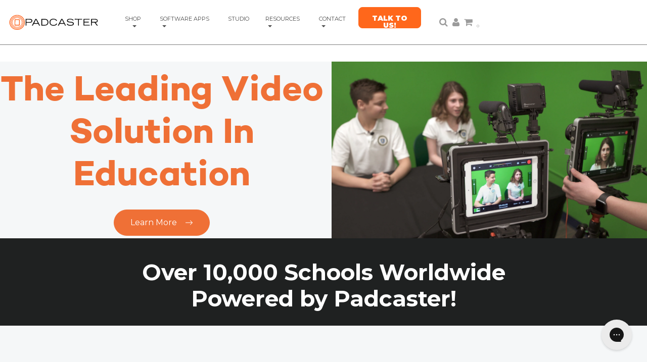

--- FILE ---
content_type: text/css
request_url: https://padcaster.com/cdn/shop/t/17/assets/gem-page-82939707478.css?v=1778018066893641961738702641
body_size: 1679
content:
#r-1663935355959{padding-bottom:10px;width:100%}#r-1663935355959.gf_row-fluid{transform:none!important;margin-left:-50vw!important}#r-1663935355959>.gf_column{min-height:1px}@media (max-width: 767px){#r-1663935355959{max-width:none!important;padding-top:33px!important;padding-bottom:53px!important;background-color:#f5f7f8!important}}@media (max-width: 991px) and (min-width: 768px){#r-1663935355959{max-width:none!important;padding-top:33px!important;padding-bottom:53px!important;background-color:#f5f7f8!important}}@media (max-width: 1199px) and (min-width: 992px){#r-1663935355959{max-width:none!important;padding-top:42px!important;padding-bottom:62px!important;background-color:#f5f7f8!important}}@media (min-width: 1200px){#r-1663935355959{max-width:none!important;padding-top:0!important;padding-bottom:62px!important;background-color:#f5f7f8!important}}@media (width: 767.2px){#r-1663935355959{max-width:none!important;padding-top:33px!important;padding-bottom:53px!important;background-color:#f5f7f8!important}}#r-1663935355887{padding-bottom:10px;width:100%}#r-1663935355887.gf_row-fluid{transform:none!important;margin-left:-50vw!important}#r-1663935355887>.gf_column{min-height:1px}@media (max-width: 767px){#r-1663935355887{max-width:none!important;flex-direction:column!important}}@media (max-width: 991px) and (min-width: 768px){#r-1663935355887{max-width:none!important}}@media (max-width: 1199px) and (min-width: 992px){#r-1663935355887{max-width:none!important}}@media (min-width: 1200px){#r-1663935355887{max-width:none!important}}@media (width: 767.2px){#r-1663935355887{max-width:none!important;flex-direction:column!important}}#e-1663935356035 h1,#e-1663935356035 h2,#e-1663935356035 h3,#e-1663935356035 h4,#e-1663935356035 h5,#e-1663935356035 h6{text-align:inherit!important;margin:0!important;padding:0!important}#e-1663935356035 .text-edit ul{list-style:disc inside!important}#e-1663935356035 .text-edit ol{list-style:decimal inside!important}#e-1663935356035 .text-edit ul li,#e-1663935356035 .text-edit ol li{list-style:inherit!important}#e-1663935356035 .text-edit font{font-size:inherit!important}@media (max-width: 767px){#e-1663935356035{margin-top:-25px!important;margin-bottom:20px!important}#e-1663935356035 .text-edit h2{font-size:33px!important;line-height:1.2em!important;letter-spacing:0px!important;color:#ef7036!important;text-transform:none!important;font-weight:700!important}#e-1663935356035 .text-edit h1{font-size:35px!important;line-height:1.2em!important;letter-spacing:0px!important;color:#3a3a3a!important;text-transform:none!important;font-weight:400!important}}@media (max-width: 991px) and (min-width: 768px){#e-1663935356035{margin-top:-25px!important;margin-bottom:20px!important}#e-1663935356035 .text-edit h2{font-size:33px!important;line-height:1.2em!important;letter-spacing:0px!important;color:#ef7036!important;text-transform:none!important;font-weight:700!important}#e-1663935356035 .text-edit h1{font-size:35px!important;line-height:1.2em!important;letter-spacing:0px!important;color:#3a3a3a!important;text-transform:none!important;font-weight:400!important}}@media (max-width: 1199px) and (min-width: 992px){#e-1663935356035{margin-top:-25px!important;margin-bottom:20px!important}#e-1663935356035 .text-edit h2{font-size:51px!important;line-height:1.2em!important;letter-spacing:0px!important;color:#ef7036!important;text-transform:none!important;font-weight:700!important}#e-1663935356035 .text-edit h1{font-size:35px!important;line-height:1.2em!important;letter-spacing:0px!important;color:#3a3a3a!important;text-transform:none!important;font-weight:400!important}}@media (min-width: 1200px){#e-1663935356035{margin-top:-25px!important;margin-bottom:20px!important}#e-1663935356035 .text-edit h2{font-size:70px!important;line-height:1.2em!important;letter-spacing:0px!important;color:#ef7036!important;text-transform:none!important;font-weight:700!important}#e-1663935356035 .text-edit h1{font-size:35px!important;line-height:1.2em!important;letter-spacing:0px!important;color:#3a3a3a!important;text-transform:none!important;font-weight:400!important}}@media (width: 767.2px){#e-1663935356035{margin-top:-25px!important;margin-bottom:20px!important}#e-1663935356035 .text-edit h2{font-size:33px!important;line-height:1.2em!important;letter-spacing:0px!important;color:#ef7036!important;text-transform:none!important;font-weight:700!important}#e-1663935356035 .text-edit h1{font-size:35px!important;line-height:1.2em!important;letter-spacing:0px!important;color:#3a3a3a!important;text-transform:none!important;font-weight:400!important}}#e-1663935355977 .gf_button{display:inline-block;margin:0!important;letter-spacing:0;font-weight:700}#e-1663935355977 .gf_button-stretch{width:100%!important}#e-1663935355977 .gf_button>span{color:inherit!important;text-transform:inherit!important;position:relative;padding-right:32px}#e-1663935355977 .gf_button>span:after{content:"";position:absolute;width:16px;height:16px;right:0;top:50%;transform:translateY(-50%);background-size:16px 16px!important;background:url(https://ucarecdn.com/c0754d66-15d8-48ac-8976-a701368117f7/arrow-right.svg)}@media (max-width: 767px){#e-1663935355977 [data-stretch-xs="1"] .gf_button{width:100%!important}#e-1663935355977{margin-top:10px!important}#e-1663935355977 .gf_button:hover{color:#fff!important;background-color:#ef7036!important}#e-1663935355977 .gf_button{font-size:16px!important;text-transform:none!important;color:#fff!important;background-color:#ef7036!important;padding:14px 2.1px 14px .2px!important;border-radius:40px!important;border-color:#ef7036!important;font-weight:400!important}}@media (min-width: 768px) and (max-width: 991px){#e-1663935355977 [data-stretch-sm="1"] .gf_button{width:100%!important}}@media (min-width: 992px) and (max-width: 1199px){#e-1663935355977 [data-stretch-md="1"] .gf_button{width:100%!important}}@media (min-width: 1200px){#e-1663935355977 [data-stretch-lg="1"] .gf_button{width:100%!important}#e-1663935355977{margin-top:10px!important}#e-1663935355977 .gf_button:hover{color:#fff!important;background-color:#ef7036!important}#e-1663935355977 .gf_button{font-size:16px!important;text-transform:none!important;color:#fff!important;background-color:#ef7036!important;padding:14px 32px!important;border-radius:40px!important;border-color:#ef7036!important;font-weight:400!important}}@media (max-width: 991px) and (min-width: 768px){#e-1663935355977{margin-top:10px!important}#e-1663935355977 .gf_button:hover{color:#fff!important;background-color:#ef7036!important}#e-1663935355977 .gf_button{font-size:16px!important;text-transform:none!important;color:#fff!important;background-color:#ef7036!important;padding:14px 4.2px 14px .4px!important;border-radius:40px!important;border-color:#ef7036!important;font-weight:400!important}}@media (max-width: 1199px) and (min-width: 992px){#e-1663935355977{margin-top:10px!important}#e-1663935355977 .gf_button:hover{color:#fff!important;background-color:#ef7036!important}#e-1663935355977 .gf_button{font-size:16px!important;text-transform:none!important;color:#fff!important;background-color:#ef7036!important;padding:14px 32px!important;border-radius:40px!important;border-color:#ef7036!important;font-weight:400!important}}@media (width: 767.2px){#e-1663935355977 [data-stretch-xs="1"] .gf_button{width:100%!important}#e-1663935355977{margin-top:10px!important}#e-1663935355977 .gf_button:hover{color:#fff!important;background-color:#ef7036!important}#e-1663935355977 .gf_button{font-size:16px!important;text-transform:none!important;color:#fff!important;background-color:#ef7036!important;padding:14px 2.1px 14px .2px!important;border-radius:40px!important;border-color:#ef7036!important;font-weight:400!important}}#e-1663935356023 a{display:block}#e-1663935356023 .gf_image{width:100%;height:auto}@media (max-width: 767px){#e-1663935356023{margin-top:-30px!important}#e-1663935356023 .gf_image{width:100%!important;height:auto!important;padding-left:NaNpx!important;padding-top:49px!important}}@media (max-width: 991px) and (min-width: 768px){#e-1663935356023{margin-top:-30px!important}#e-1663935356023 .gf_image{width:100%!important;height:auto!important;padding-left:NaNpx!important;padding-top:49px!important}}@media (max-width: 1199px) and (min-width: 992px){#e-1663935356023{margin-top:-30px!important}#e-1663935356023 .gf_image{width:100%!important;height:auto!important;padding-left:px!important}}@media (min-width: 1200px){#e-1663935356023{margin-top:-30px!important}#e-1663935356023 .gf_image{width:100%!important;height:auto!important;padding-left:16px!important}}@media (width: 767.2px){#e-1663935356023{margin-top:-30px!important}#e-1663935356023 .gf_image{width:100%!important;height:auto!important;padding-left:NaNpx!important;padding-top:49px!important}}#r-1663935355967{padding-bottom:10px;width:100%}#r-1663935355967.gf_row-fluid{transform:none!important;margin-left:-50vw!important}#r-1663935355967>.gf_column{min-height:1px}@media (max-width: 767px){#r-1663935355967{max-width:none!important;padding-top:33px!important;padding-bottom:53px!important;background-color:#1f2121!important;margin-top:-73px!important}}@media (max-width: 991px) and (min-width: 768px){#r-1663935355967{max-width:none!important;padding-top:33px!important;padding-bottom:53px!important;background-color:#1f2121!important;margin-top:-73px!important}}@media (max-width: 1199px) and (min-width: 992px){#r-1663935355967{max-width:none!important;padding-top:42px!important;padding-bottom:62px!important;background-color:#1f2121!important;margin-top:-73px!important}}@media (min-width: 1200px){#r-1663935355967{max-width:none!important;padding-top:0!important;padding-bottom:2px!important;background-color:#1f2121!important;margin-top:-73px!important}}@media (width: 767.2px){#r-1663935355967{max-width:none!important;padding-top:33px!important;padding-bottom:53px!important;background-color:#1f2121!important;margin-top:-73px!important}}#r-1663935355938{padding-bottom:10px;width:100%}#r-1663935355938.gf_row-fluid{transform:none!important;margin-left:-50vw!important}#r-1663935355938>.gf_column{min-height:1px}@media (max-width: 767px){#r-1663935355938{padding-bottom:19px!important;margin-top:0!important}}@media (max-width: 991px) and (min-width: 768px){#r-1663935355938{padding-bottom:19px!important;margin-top:0!important}}@media (max-width: 1199px) and (min-width: 992px){#r-1663935355938{padding-bottom:26px!important;margin-top:0!important}}@media (min-width: 1200px){#r-1663935355938{padding-bottom:26px!important;margin-top:0!important}}@media (width: 767.2px){#r-1663935355938{padding-bottom:19px!important;margin-top:0!important}}#e-1663935355971 .text-edit{line-height:1.6!important}#e-1663935355971 h1,#e-1663935355971 h2,#e-1663935355971 h3,#e-1663935355971 h4,#e-1663935355971 h5,#e-1663935355971 h6{line-height:inherit!important;text-align:inherit!important;margin:0!important;padding:0!important}#e-1663935355971 .text-edit ul{list-style:disc inside!important}#e-1663935355971 .text-edit ol{list-style:decimal inside!important}#e-1663935355971 .text-edit ul li,#e-1663935355971 .text-edit ol li{list-style:inherit!important}#e-1663935355971 .text-edit>p{font-size:inherit!important;font-family:inherit!important;line-height:inherit!important;text-align:inherit!important;color:inherit!important;margin:0!important;padding:0!important}#e-1663935355971 .text-edit font{font-size:inherit!important}@media (max-width: 767px){#e-1663935355971 .text-edit{font-size:44px!important;line-height:1.2em!important;letter-spacing:0px!important;text-transform:none!important;font-weight:700!important;color:#fff!important}#e-1663935355971 .text-edit h2{font-size:65px!important;line-height:1.2em!important;letter-spacing:0px!important;color:#242424!important;text-transform:none!important;font-weight:700!important}}@media (max-width: 991px) and (min-width: 768px){#e-1663935355971 .text-edit{font-size:44px!important;line-height:1.2em!important;letter-spacing:0px!important;text-transform:none!important;font-weight:700!important;color:#fff!important}#e-1663935355971 .text-edit h2{font-size:65px!important;line-height:1.2em!important;letter-spacing:0px!important;color:#242424!important;text-transform:none!important;font-weight:700!important}}@media (max-width: 1199px) and (min-width: 992px){#e-1663935355971 .text-edit{font-size:44px!important;line-height:1.2em!important;letter-spacing:0px!important;text-transform:none!important;font-weight:700!important;color:#fff!important}#e-1663935355971 .text-edit h2{font-size:65px!important;line-height:1.2em!important;letter-spacing:0px!important;color:#242424!important;text-transform:none!important;font-weight:700!important}}@media (min-width: 1200px){#e-1663935355971 .text-edit{font-size:44px!important;line-height:1.2em!important;letter-spacing:0px!important;text-transform:none!important;font-weight:700!important;color:#fff!important}#e-1663935355971 .text-edit h2{font-size:65px!important;line-height:1.2em!important;letter-spacing:0px!important;color:#242424!important;text-transform:none!important;font-weight:700!important}}@media (width: 767.2px){#e-1663935355971 .text-edit{font-size:44px!important;line-height:1.2em!important;letter-spacing:0px!important;text-transform:none!important;font-weight:700!important;color:#fff!important}#e-1663935355971 .text-edit h2{font-size:65px!important;line-height:1.2em!important;letter-spacing:0px!important;color:#242424!important;text-transform:none!important;font-weight:700!important}}#r-1663935355944{padding-bottom:10px;width:100%}#r-1663935355944.gf_row-fluid{transform:none!important;margin-left:-50vw!important}#r-1663935355944>.gf_column{min-height:1px}@media (max-width: 767px){#r-1663935355944{max-width:none!important;padding-top:33px!important;padding-bottom:53px!important;background-color:#f5f7f8!important}}@media (max-width: 991px) and (min-width: 768px){#r-1663935355944{max-width:none!important;padding-top:33px!important;padding-bottom:53px!important;background-color:#f5f7f8!important}}@media (max-width: 1199px) and (min-width: 992px){#r-1663935355944{max-width:none!important;padding-top:42px!important;padding-bottom:62px!important;background-color:#f5f7f8!important}}@media (min-width: 1200px){#r-1663935355944{max-width:none!important;padding-top:44px!important;padding-bottom:62px!important;background-color:#f5f7f8!important}}@media (width: 767.2px){#r-1663935355944{max-width:none!important;padding-top:33px!important;padding-bottom:53px!important;background-color:#f5f7f8!important}}#r-1663935355932{padding-bottom:10px;width:100%}#r-1663935355932.gf_row-fluid{transform:none!important;margin-left:-50vw!important}#r-1663935355932>.gf_column{min-height:1px}@media (max-width: 767px){#r-1663935355932{padding-bottom:19px!important;max-width:none!important}}@media (max-width: 991px) and (min-width: 768px){#r-1663935355932{padding-bottom:19px!important;max-width:none!important}}@media (max-width: 1199px) and (min-width: 992px){#r-1663935355932{padding-bottom:26px!important;max-width:none!important}}@media (min-width: 1200px){#r-1663935355932{padding-bottom:26px!important;max-width:none!important}}@media (width: 767.2px){#r-1663935355932{padding-bottom:19px!important;max-width:none!important}}#e-1663935355956 h1,#e-1663935355956 h2,#e-1663935355956 h3,#e-1663935355956 h4,#e-1663935355956 h5,#e-1663935355956 h6{line-height:inherit!important;text-align:inherit!important;margin:0!important;padding:0!important}#e-1663935355956 .text-edit ul{list-style:disc inside!important}#e-1663935355956 .text-edit ol{list-style:decimal inside!important}#e-1663935355956 .text-edit ul li,#e-1663935355956 .text-edit ol li{list-style:inherit!important}#e-1663935355956 .text-edit font{font-size:inherit!important}@media (max-width: 767px){#e-1663935355956 .text-edit h3,#e-1663935355956 .text-edit h2{font-size:33px!important;line-height:1.2em!important;letter-spacing:0px!important;color:#242424!important;text-transform:none!important;font-weight:700!important}#e-1663935355956 .text-edit{font-size:33px!important;line-height:1.2em!important;letter-spacing:0px!important;color:#242424!important;text-transform:none!important;font-weight:400!important}}@media (max-width: 991px) and (min-width: 768px){#e-1663935355956 .text-edit h2,#e-1663935355956 .text-edit{font-size:33px!important;line-height:1.2em!important;letter-spacing:0px!important;color:#242424!important;text-transform:none!important;font-weight:700!important}}@media (max-width: 1199px) and (min-width: 992px){#e-1663935355956 .text-edit h2,#e-1663935355956 .text-edit{font-size:38px!important;line-height:1.2em!important;letter-spacing:0px!important;color:#242424!important;text-transform:none!important;font-weight:700!important}}@media (min-width: 1200px){#e-1663935355956 .text-edit h2{font-size:65px!important;line-height:1.2em!important;letter-spacing:0px!important;color:#242424!important;text-transform:none!important;font-weight:700!important}#e-1663935355956 .text-edit{font-size:38px!important;line-height:1.2em!important;letter-spacing:0px!important;color:#242424!important;text-transform:none!important;font-weight:700!important}}@media (width: 767.2px){#e-1663935355956 .text-edit h3,#e-1663935355956 .text-edit h2{font-size:33px!important;line-height:1.2em!important;letter-spacing:0px!important;color:#242424!important;text-transform:none!important;font-weight:700!important}#e-1663935355956 .text-edit{font-size:33px!important;line-height:1.2em!important;letter-spacing:0px!important;color:#242424!important;text-transform:none!important;font-weight:400!important}}#e-1663935355888 .text-edit{line-height:1.6!important}#e-1663935355888 h1,#e-1663935355888 h2,#e-1663935355888 h3,#e-1663935355888 h4,#e-1663935355888 h5,#e-1663935355888 h6{line-height:inherit!important;text-align:inherit!important;margin:0!important;padding:0!important}#e-1663935355888 .text-edit ul{list-style:disc inside!important}#e-1663935355888 .text-edit ol{list-style:decimal inside!important}#e-1663935355888 .text-edit ul li,#e-1663935355888 .text-edit ol li{list-style:inherit!important}#e-1663935355888 .text-edit>p{font-size:inherit!important;font-family:inherit!important;line-height:inherit!important;text-align:inherit!important;color:inherit!important;margin:0!important;padding:0!important}#e-1663935355888 .text-edit font{font-size:inherit!important}@media (max-width: 767px){#e-1663935355888 .text-edit{font-size:14px!important;line-height:1.5em!important;letter-spacing:0px!important;color:#424242!important;text-transform:none!important;font-weight:400!important;padding-top:3px!important}}@media (max-width: 991px) and (min-width: 768px){#e-1663935355888 .text-edit{font-size:14px!important;line-height:1.5em!important;letter-spacing:0px!important;color:#424242!important;text-transform:none!important;font-weight:400!important;padding-top:3px!important}}@media (max-width: 1199px) and (min-width: 992px){#e-1663935355888 .text-edit{font-size:21px!important;line-height:1.5em!important;letter-spacing:0px!important;color:#424242!important;text-transform:none!important;font-weight:400!important;padding-top:4px!important}}@media (min-width: 1200px){#e-1663935355888 .text-edit{font-size:21px!important;line-height:1.5em!important;letter-spacing:0px!important;color:#424242!important;text-transform:none!important;font-weight:400!important;padding-top:4px!important}}@media (width: 767.2px){#e-1663935355888 .text-edit{font-size:14px!important;line-height:1.5em!important;letter-spacing:0px!important;color:#424242!important;text-transform:none!important;font-weight:400!important;padding-top:3px!important}}#r-1663935355963{padding-bottom:10px;width:100%}#r-1663935355963.gf_row-fluid{transform:none!important;margin-left:-50vw!important}#r-1663935355963>.gf_column{min-height:1px}@media (max-width: 767px){#r-1663935355963{max-width:1200px!important}}@media (max-width: 991px) and (min-width: 768px){#r-1663935355963{max-width:1200px!important}}@media (max-width: 1199px) and (min-width: 992px){#r-1663935355963{max-width:1200px!important}}@media (min-width: 1200px){#r-1663935355963{max-width:1200px!important}}@media (width: 767.2px){#r-1663935355963{max-width:1200px!important}}#e-1663935355882 a{display:block}#e-1663935355882 .gf_image{width:100%;height:auto}@media (max-width: 767px){#e-1663935355882 .gf_image{width:100%!important;height:auto!important;border-radius:100%!important}}@media (max-width: 991px) and (min-width: 768px){#e-1663935355882 .gf_image{width:100%!important;height:auto!important;border-radius:100%!important}}@media (max-width: 1199px) and (min-width: 992px){#e-1663935355882 .gf_image{width:100%!important;height:auto!important;border-radius:100%!important}}@media (min-width: 1200px){#e-1663935355882 .gf_image{width:100%!important;border-radius:100%!important;height:550px!important}}@media (width: 767.2px){#e-1663935355882 .gf_image{width:100%!important;height:auto!important;border-radius:100%!important}}#e-1663935355928 h1,#e-1663935355928 h2,#e-1663935355928 h3,#e-1663935355928 h4,#e-1663935355928 h5,#e-1663935355928 h6{text-align:inherit!important;margin:0!important;padding:0!important}#e-1663935355928 .text-edit ul{list-style:disc inside!important}#e-1663935355928 .text-edit ol{list-style:decimal inside!important}#e-1663935355928 .text-edit ul li,#e-1663935355928 .text-edit ol li{list-style:inherit!important}#e-1663935355928 .text-edit font{font-size:inherit!important}@media (max-width: 767px){#e-1663935355928 .text-edit h1{font-size:36px!important;line-height:1.1em!important;letter-spacing:0px!important;color:#000!important;text-transform:none!important;font-weight:500!important}}@media (max-width: 991px) and (min-width: 768px){#e-1663935355928 .text-edit h1{font-size:36px!important;line-height:1.1em!important;letter-spacing:0px!important;color:#000!important;text-transform:none!important;font-weight:500!important}}@media (max-width: 1199px) and (min-width: 992px){#e-1663935355928 .text-edit h1{font-size:36px!important;line-height:1.1em!important;letter-spacing:0px!important;color:#000!important;text-transform:none!important;font-weight:500!important}}@media (min-width: 1200px){#e-1663935355928 .text-edit h1{font-size:36px!important;line-height:1.1em!important;letter-spacing:0px!important;color:#000!important;text-transform:none!important;font-weight:500!important}}@media (width: 767.2px){#e-1663935355928 .text-edit h1{font-size:36px!important;line-height:1.1em!important;letter-spacing:0px!important;color:#000!important;text-transform:none!important;font-weight:500!important}}#e-1663935356050 .text-edit{line-height:1.6!important}#e-1663935356050 h1,#e-1663935356050 h2,#e-1663935356050 h3,#e-1663935356050 h4,#e-1663935356050 h5,#e-1663935356050 h6{line-height:inherit!important;text-align:inherit!important;margin:0!important;padding:0!important}#e-1663935356050 .text-edit ul{list-style:disc inside!important}#e-1663935356050 .text-edit ol{list-style:decimal inside!important}#e-1663935356050 .text-edit ul li,#e-1663935356050 .text-edit ol li{list-style:inherit!important}#e-1663935356050 .text-edit>p{font-size:inherit!important;font-family:inherit!important;line-height:inherit!important;text-align:inherit!important;color:inherit!important;margin:0!important;padding:0!important}#e-1663935356050 .text-edit font{font-size:inherit!important}@media (max-width: 767px){#e-1663935356050{margin-top:25px!important}#e-1663935356050 .text-edit{font-size:18px!important;line-height:1.6em!important;letter-spacing:0px!important;color:#000!important;text-transform:none!important;font-weight:400!important}}@media (max-width: 991px) and (min-width: 768px){#e-1663935356050{margin-top:25px!important}#e-1663935356050 .text-edit{font-size:18px!important;line-height:1.6em!important;letter-spacing:0px!important;color:#000!important;text-transform:none!important;font-weight:400!important}}@media (max-width: 1199px) and (min-width: 992px){#e-1663935356050{margin-top:25px!important}#e-1663935356050 .text-edit{font-size:18px!important;line-height:1.6em!important;letter-spacing:0px!important;color:#000!important;text-transform:none!important;font-weight:400!important}}@media (min-width: 1200px){#e-1663935356050{margin-top:25px!important}#e-1663935356050 .text-edit{font-size:18px!important;line-height:1.6em!important;letter-spacing:0px!important;color:#000!important;text-transform:none!important;font-weight:400!important}}@media (width: 767.2px){#e-1663935356050{margin-top:25px!important}#e-1663935356050 .text-edit{font-size:18px!important;line-height:1.6em!important;letter-spacing:0px!important;color:#000!important;text-transform:none!important;font-weight:400!important}}#r-1663935355994{padding-bottom:10px;width:100%}#r-1663935355994.gf_row-fluid{transform:none!important;margin-left:-50vw!important}#r-1663935355994>.gf_column{min-height:1px}@media (max-width: 767px){#r-1663935355994{max-width:1200px!important;padding-top:30px!important}}@media (max-width: 991px) and (min-width: 768px){#r-1663935355994{max-width:1200px!important;padding-top:30px!important}}@media (max-width: 1199px) and (min-width: 992px){#r-1663935355994{max-width:1200px!important;padding-top:30px!important}}@media (min-width: 1200px){#r-1663935355994{max-width:1200px!important;padding-top:30px!important}}@media (width: 767.2px){#r-1663935355994{max-width:1200px!important;padding-top:30px!important}}#e-1663935355951 h1,#e-1663935355951 h2,#e-1663935355951 h3,#e-1663935355951 h4,#e-1663935355951 h5,#e-1663935355951 h6{text-align:inherit!important;margin:0!important;padding:0!important}#e-1663935355951 .text-edit ul{list-style:disc inside!important}#e-1663935355951 .text-edit ol{list-style:decimal inside!important}#e-1663935355951 .text-edit ul li,#e-1663935355951 .text-edit ol li{list-style:inherit!important}#e-1663935355951 .text-edit font{font-size:inherit!important}@media (max-width: 767px){#e-1663935355951 .text-edit h1{font-size:36px!important;line-height:1.1em!important;letter-spacing:0px!important;color:#000!important;text-transform:none!important;font-weight:500!important}}@media (max-width: 991px) and (min-width: 768px){#e-1663935355951 .text-edit h1{font-size:36px!important;line-height:1.1em!important;letter-spacing:0px!important;color:#000!important;text-transform:none!important;font-weight:500!important}}@media (max-width: 1199px) and (min-width: 992px){#e-1663935355951 .text-edit h1{font-size:36px!important;line-height:1.1em!important;letter-spacing:0px!important;color:#000!important;text-transform:none!important;font-weight:500!important}}@media (min-width: 1200px){#e-1663935355951 .text-edit h1{font-size:36px!important;line-height:1.1em!important;letter-spacing:0px!important;color:#000!important;text-transform:none!important;font-weight:500!important}}@media (width: 767.2px){#e-1663935355951 .text-edit h1{font-size:36px!important;line-height:1.1em!important;letter-spacing:0px!important;color:#000!important;text-transform:none!important;font-weight:500!important}}#e-1663935355979 .text-edit{line-height:1.6!important}#e-1663935355979 h1,#e-1663935355979 h2,#e-1663935355979 h3,#e-1663935355979 h4,#e-1663935355979 h5,#e-1663935355979 h6{line-height:inherit!important;text-align:inherit!important;margin:0!important;padding:0!important}#e-1663935355979 .text-edit ul{list-style:disc inside!important}#e-1663935355979 .text-edit ol{list-style:decimal inside!important}#e-1663935355979 .text-edit ul li,#e-1663935355979 .text-edit ol li{list-style:inherit!important}#e-1663935355979 .text-edit>p{font-size:inherit!important;font-family:inherit!important;line-height:inherit!important;text-align:inherit!important;color:inherit!important;margin:0!important;padding:0!important}#e-1663935355979 .text-edit font{font-size:inherit!important}@media (max-width: 767px){#e-1663935355979{margin-top:25px!important}#e-1663935355979 .text-edit{font-size:18px!important;line-height:1.6em!important;letter-spacing:0px!important;color:#000!important;text-transform:none!important;font-weight:400!important}}@media (max-width: 991px) and (min-width: 768px){#e-1663935355979{margin-top:25px!important}#e-1663935355979 .text-edit{font-size:18px!important;line-height:1.6em!important;letter-spacing:0px!important;color:#000!important;text-transform:none!important;font-weight:400!important}}@media (max-width: 1199px) and (min-width: 992px){#e-1663935355979{margin-top:25px!important}#e-1663935355979 .text-edit{font-size:18px!important;line-height:1.6em!important;letter-spacing:0px!important;color:#000!important;text-transform:none!important;font-weight:400!important}}@media (min-width: 1200px){#e-1663935355979{margin-top:25px!important}#e-1663935355979 .text-edit{font-size:18px!important;line-height:1.6em!important;letter-spacing:0px!important;color:#000!important;text-transform:none!important;font-weight:400!important}}@media (width: 767.2px){#e-1663935355979{margin-top:25px!important}#e-1663935355979 .text-edit{font-size:18px!important;line-height:1.6em!important;letter-spacing:0px!important;color:#000!important;text-transform:none!important;font-weight:400!important}}#e-1663935355923 a{display:block}#e-1663935355923 .gf_image{width:100%;height:auto}@media (max-width: 767px){#e-1663935355923 .gf_image{width:100%!important;height:auto!important;border-radius:100%!important}}@media (max-width: 991px) and (min-width: 768px){#e-1663935355923 .gf_image{width:100%!important;height:auto!important;border-radius:100%!important}}@media (max-width: 1199px) and (min-width: 992px){#e-1663935355923 .gf_image{width:100%!important;height:auto!important;border-radius:100%!important}}@media (min-width: 1200px){#e-1663935355923 .gf_image{width:100%!important;height:550px!important;border-radius:100%!important}}@media (width: 767.2px){#e-1663935355923 .gf_image{width:100%!important;height:auto!important;border-radius:100%!important}}#r-1663935356001{padding-bottom:10px;width:100%}#r-1663935356001.gf_row-fluid{transform:none!important;margin-left:-50vw!important}#r-1663935356001>.gf_column{min-height:1px}@media (max-width: 767px){#r-1663935356001{max-width:1200px!important}}@media (max-width: 991px) and (min-width: 768px){#r-1663935356001{max-width:1200px!important}}@media (max-width: 1199px) and (min-width: 992px){#r-1663935356001{max-width:1200px!important}}@media (min-width: 1200px){#r-1663935356001{max-width:1200px!important}}@media (width: 767.2px){#r-1663935356001{max-width:1200px!important}}#e-1663935356028 a{display:block}#e-1663935356028 .gf_image{width:100%;height:auto}@media (max-width: 767px){#e-1663935356028 .gf_image{width:100%!important;height:auto!important;border-radius:100%!important}}@media (max-width: 991px) and (min-width: 768px){#e-1663935356028 .gf_image{width:100%!important;height:auto!important;border-radius:100%!important}}@media (max-width: 1199px) and (min-width: 992px){#e-1663935356028 .gf_image{width:100%!important;height:auto!important;border-radius:100%!important}}@media (min-width: 1200px){#e-1663935356028 .gf_image{width:100%!important;height:550px!important;border-radius:100%!important}}@media (width: 767.2px){#e-1663935356028 .gf_image{width:100%!important;height:auto!important;border-radius:100%!important}}#e-1663935355974 h1,#e-1663935355974 h2,#e-1663935355974 h3,#e-1663935355974 h4,#e-1663935355974 h5,#e-1663935355974 h6{text-align:inherit!important;margin:0!important;padding:0!important}#e-1663935355974 .text-edit ul{list-style:disc inside!important}#e-1663935355974 .text-edit ol{list-style:decimal inside!important}#e-1663935355974 .text-edit ul li,#e-1663935355974 .text-edit ol li{list-style:inherit!important}#e-1663935355974 .text-edit font{font-size:inherit!important}@media (max-width: 767px){#e-1663935355974 .text-edit h1{font-size:36px!important;line-height:1.1em!important;letter-spacing:0px!important;color:#000!important;text-transform:none!important;font-weight:500!important}}@media (max-width: 991px) and (min-width: 768px){#e-1663935355974 .text-edit h1{font-size:36px!important;line-height:1.1em!important;letter-spacing:0px!important;color:#000!important;text-transform:none!important;font-weight:500!important}}@media (max-width: 1199px) and (min-width: 992px){#e-1663935355974 .text-edit h1{font-size:36px!important;line-height:1.1em!important;letter-spacing:0px!important;color:#000!important;text-transform:none!important;font-weight:500!important}}@media (min-width: 1200px){#e-1663935355974 .text-edit h1{font-size:36px!important;line-height:1.1em!important;letter-spacing:0px!important;color:#000!important;text-transform:none!important;font-weight:500!important}}@media (width: 767.2px){#e-1663935355974 .text-edit h1{font-size:36px!important;line-height:1.1em!important;letter-spacing:0px!important;color:#000!important;text-transform:none!important;font-weight:500!important}}#e-1663935355952 .text-edit{line-height:1.6!important}#e-1663935355952 h1,#e-1663935355952 h2,#e-1663935355952 h3,#e-1663935355952 h4,#e-1663935355952 h5,#e-1663935355952 h6{line-height:inherit!important;text-align:inherit!important;margin:0!important;padding:0!important}#e-1663935355952 .text-edit ul{list-style:disc inside!important}#e-1663935355952 .text-edit ol{list-style:decimal inside!important}#e-1663935355952 .text-edit ul li,#e-1663935355952 .text-edit ol li{list-style:inherit!important}#e-1663935355952 .text-edit>p{font-size:inherit!important;font-family:inherit!important;line-height:inherit!important;text-align:inherit!important;color:inherit!important;margin:0!important;padding:0!important}#e-1663935355952 .text-edit font{font-size:inherit!important}@media (max-width: 767px){#e-1663935355952{margin-top:25px!important}#e-1663935355952 .text-edit{font-size:18px!important;line-height:1.6em!important;letter-spacing:0px!important;color:#000!important;text-transform:none!important;font-weight:400!important}}@media (max-width: 991px) and (min-width: 768px){#e-1663935355952{margin-top:25px!important}#e-1663935355952 .text-edit{font-size:18px!important;line-height:1.6em!important;letter-spacing:0px!important;color:#000!important;text-transform:none!important;font-weight:400!important}}@media (max-width: 1199px) and (min-width: 992px){#e-1663935355952{margin-top:25px!important}#e-1663935355952 .text-edit{font-size:18px!important;line-height:1.6em!important;letter-spacing:0px!important;color:#000!important;text-transform:none!important;font-weight:400!important}}@media (min-width: 1200px){#e-1663935355952{margin-top:25px!important}#e-1663935355952 .text-edit{font-size:18px!important;line-height:1.6em!important;letter-spacing:0px!important;color:#000!important;text-transform:none!important;font-weight:400!important}}@media (width: 767.2px){#e-1663935355952{margin-top:25px!important}#e-1663935355952 .text-edit{font-size:18px!important;line-height:1.6em!important;letter-spacing:0px!important;color:#000!important;text-transform:none!important;font-weight:400!important}}#r-1663935355936{padding-bottom:10px;width:100%}#r-1663935355936.gf_row-fluid{transform:none!important;margin-left:-50vw!important}#r-1663935355936>.gf_column{min-height:1px}@media (max-width: 767px){#r-1663935355936{max-width:100%!important;padding-top:33px!important;padding-bottom:53px!important;background-color:#f5f7f8!important;margin-bottom:25px!important}}@media (max-width: 991px) and (min-width: 768px){#r-1663935355936{max-width:100%!important;padding-top:33px!important;padding-bottom:53px!important;background-color:#f5f7f8!important;margin-bottom:25px!important}}@media (max-width: 1199px) and (min-width: 992px){#r-1663935355936{max-width:100%!important;padding-top:42px!important;padding-bottom:62px!important;background-color:#f5f7f8!important;margin-bottom:25px!important}}@media (min-width: 1200px){#r-1663935355936{max-width:1200px!important;padding-top:7px!important;padding-bottom:62px!important;background-color:#f5f7f8!important;margin-bottom:25px!important}}@media (width: 767.2px){#r-1663935355936{max-width:100%!important;padding-top:33px!important;padding-bottom:53px!important;background-color:#f5f7f8!important;margin-bottom:25px!important}}#e-1663935355872 h1,#e-1663935355872 h2,#e-1663935355872 h3,#e-1663935355872 h4,#e-1663935355872 h5,#e-1663935355872 h6{line-height:inherit!important;text-align:inherit!important;margin:0!important;padding:0!important}#e-1663935355872 .text-edit ul{list-style:disc inside!important}#e-1663935355872 .text-edit ol{list-style:decimal inside!important}#e-1663935355872 .text-edit ul li,#e-1663935355872 .text-edit ol li{list-style:inherit!important}#e-1663935355872 .text-edit font{font-size:inherit!important}@media (max-width: 767px){#e-1663935355872{margin-top:75px!important}#e-1663935355872 .text-edit h3,#e-1663935355872 .text-edit h2{font-size:33px!important;line-height:1.2em!important;letter-spacing:0px!important;color:#242424!important;text-transform:none!important;font-weight:700!important}#e-1663935355872 .text-edit{font-size:33px!important;line-height:1.2em!important;letter-spacing:0px!important;color:#242424!important;text-transform:none!important;font-weight:400!important;background-color:#f5f7f8!important}}@media (max-width: 991px) and (min-width: 768px){#e-1663935355872{margin-top:75px!important}#e-1663935355872 .text-edit h2{font-size:33px!important;line-height:1.2em!important;letter-spacing:0px!important;color:#242424!important;text-transform:none!important;font-weight:700!important}#e-1663935355872 .text-edit{font-size:33px!important;line-height:1.2em!important;letter-spacing:0px!important;color:#242424!important;text-transform:none!important;font-weight:700!important;background-color:#f5f7f8!important}}@media (max-width: 1199px) and (min-width: 992px){#e-1663935355872{margin-top:75px!important}#e-1663935355872 .text-edit h2{font-size:38px!important;line-height:1.2em!important;letter-spacing:0px!important;color:#242424!important;text-transform:none!important;font-weight:700!important}#e-1663935355872 .text-edit{font-size:38px!important;line-height:1.2em!important;letter-spacing:0px!important;color:#242424!important;text-transform:none!important;font-weight:700!important;background-color:#f5f7f8!important}}@media (min-width: 1200px){#e-1663935355872{margin-top:75px!important}#e-1663935355872 .text-edit h2{font-size:38px!important;line-height:1.2em!important;letter-spacing:0px!important;color:#242424!important;text-transform:none!important;font-weight:700!important}#e-1663935355872 .text-edit{font-size:38px!important;line-height:1.2em!important;letter-spacing:0px!important;color:#242424!important;text-transform:none!important;font-weight:700!important;background-color:#f5f7f8!important}}@media (width: 767.2px){#e-1663935355872{margin-top:75px!important}#e-1663935355872 .text-edit h3,#e-1663935355872 .text-edit h2{font-size:33px!important;line-height:1.2em!important;letter-spacing:0px!important;color:#242424!important;text-transform:none!important;font-weight:700!important}#e-1663935355872 .text-edit{font-size:33px!important;line-height:1.2em!important;letter-spacing:0px!important;color:#242424!important;text-transform:none!important;font-weight:400!important;background-color:#f5f7f8!important}}#e-1663935355925 .text-edit{line-height:1.6!important}#e-1663935355925 h1,#e-1663935355925 h2,#e-1663935355925 h3,#e-1663935355925 h4,#e-1663935355925 h5,#e-1663935355925 h6{line-height:inherit!important;text-align:inherit!important;margin:0!important;padding:0!important}#e-1663935355925 .text-edit ul{list-style:disc inside!important}#e-1663935355925 .text-edit ol{list-style:decimal inside!important}#e-1663935355925 .text-edit ul li,#e-1663935355925 .text-edit ol li{list-style:inherit!important}#e-1663935355925 .text-edit>p{font-size:inherit!important;font-family:inherit!important;line-height:inherit!important;text-align:inherit!important;color:inherit!important;margin:0!important;padding:0!important}#e-1663935355925 .text-edit font{font-size:inherit!important}@media (max-width: 767px){#e-1663935355925{margin-top:25px!important}#e-1663935355925 .text-edit{font-size:18px!important;line-height:1.6em!important;letter-spacing:0px!important;color:#000!important;text-transform:none!important;font-weight:400!important}}@media (max-width: 991px) and (min-width: 768px){#e-1663935355925{margin-top:25px!important}#e-1663935355925 .text-edit{font-size:18px!important;line-height:1.6em!important;letter-spacing:0px!important;color:#000!important;text-transform:none!important;font-weight:400!important}}@media (max-width: 1199px) and (min-width: 992px){#e-1663935355925{margin-top:25px!important}#e-1663935355925 .text-edit{font-size:18px!important;line-height:1.6em!important;letter-spacing:0px!important;color:#000!important;text-transform:none!important;font-weight:400!important}}@media (min-width: 1200px){#e-1663935355925{margin-top:25px!important}#e-1663935355925 .text-edit{font-size:18px!important;line-height:1.6em!important;letter-spacing:0px!important;color:#000!important;text-transform:none!important;font-weight:400!important}}@media (width: 767.2px){#e-1663935355925{margin-top:25px!important}#e-1663935355925 .text-edit{font-size:18px!important;line-height:1.6em!important;letter-spacing:0px!important;color:#000!important;text-transform:none!important;font-weight:400!important}}#r-1663935355983{padding-bottom:10px;width:100%}#r-1663935355983.gf_row-fluid{transform:none!important;margin-left:-50vw!important}#r-1663935355983>.gf_column{min-height:1px}@media (max-width: 767px){#r-1663935355983{max-width:none!important;padding-top:33px!important;padding-bottom:53px!important;background-color:#f5f7f8!important}}@media (max-width: 991px) and (min-width: 768px){#r-1663935355983{max-width:none!important;padding-top:33px!important;padding-bottom:53px!important;background-color:#f5f7f8!important}}@media (max-width: 1199px) and (min-width: 992px){#r-1663935355983{max-width:none!important;padding-top:42px!important;padding-bottom:62px!important;background-color:#f5f7f8!important}}@media (min-width: 1200px){#r-1663935355983{max-width:none!important;padding-top:7px!important;padding-bottom:62px!important;background-color:#f5f7f8!important}}@media (width: 767.2px){#r-1663935355983{max-width:none!important;padding-top:33px!important;padding-bottom:53px!important;background-color:#f5f7f8!important}}@media (max-width: 767px){#m-1663935355981{margin-left:.5!important;margin-right:NaN!important;margin-top:-155px!important;padding-top:0!important}}@media (max-width: 991px) and (min-width: 768px){#m-1663935355981{margin-left:1!important;margin-right:NaN!important;margin-top:-155px!important;padding-top:0!important}}@media (max-width: 1199px) and (min-width: 992px){#m-1663935355981{margin-left:5!important;margin-top:-155px!important;padding-top:0!important;padding-right:0!important}}@media (min-width: 1200px){#m-1663935355981{margin-right:408px!important;margin-top:-155px!important;padding-top:0!important;padding-right:0!important;margin-left:408px!important}}@media (width: 767.2px){#m-1663935355981{margin-left:.5!important;margin-right:NaN!important;margin-top:-155px!important;padding-top:0!important}}
/*# sourceMappingURL=/cdn/shop/t/17/assets/gem-page-82939707478.css.map?v=1778018066893641961738702641 */


--- FILE ---
content_type: application/javascript
request_url: https://koi-3s406htgus.marketingautomation.services/koi?rf=&hn=padcaster.com&lg=en-US%40posix&sr=1280x720&cd=24&vr=2.4.1&se=1768991048701&ac=KOI-1FZ71YO6LBT8P4&ts=1768991049&pt=NaN&pl=NaN&loc=https%3A%2F%2Fpadcaster.com%2Fpages%2F2022-mailer&tp=page&ti=Mailer%20Page%20%E2%80%93%20Padcaster
body_size: -72
content:
window._ss.handleResponse({"isChatbotCapable":false,"trackingID":"202601|6970a949db23ee5d5707a24d","type":"page"});


--- FILE ---
content_type: text/javascript
request_url: https://padcaster.com/cdn/shop/t/17/assets/gem-page-82939707478.js?v=42960662030646506711738702641&gemv=1738650077444
body_size: -410
content:
window.GemQuery||jQuery,window.GemQuery||jQuery;
//# sourceMappingURL=/cdn/shop/t/17/assets/gem-page-82939707478.js.map?gemv=1738650077444&v=42960662030646506711738702641


--- FILE ---
content_type: image/svg+xml
request_url: https://ucarecdn.com/c0754d66-15d8-48ac-8976-a701368117f7/arrow-right.svg
body_size: 685
content:
<svg width="24" height="24" viewBox="0 0 24 24" fill="none" xmlns="http://www.w3.org/2000/svg">
<path fill-rule="evenodd" clip-rule="evenodd" d="M1.5 12.0009C1.5 11.802 1.57902 11.6113 1.71967 11.4706C1.86032 11.33 2.05109 11.2509 2.25 11.2509H19.9395L15.219 6.53195C15.0782 6.39112 14.9991 6.20011 14.9991 6.00095C14.9991 5.80178 15.0782 5.61078 15.219 5.46995C15.3598 5.32912 15.5508 5.25 15.75 5.25C15.9492 5.25 16.1402 5.32912 16.281 5.46995L22.281 11.4699C22.3508 11.5396 22.4063 11.6224 22.4441 11.7135C22.4819 11.8046 22.5013 11.9023 22.5013 12.0009C22.5013 12.0996 22.4819 12.1973 22.4441 12.2884C22.4063 12.3795 22.3508 12.4623 22.281 12.5319L16.281 18.5319C16.1402 18.6728 15.9492 18.7519 15.75 18.7519C15.5508 18.7519 15.3598 18.6728 15.219 18.5319C15.0782 18.3911 14.9991 18.2001 14.9991 18.0009C14.9991 17.8018 15.0782 17.6108 15.219 17.4699L19.9395 12.7509H2.25C2.05109 12.7509 1.86032 12.6719 1.71967 12.5313C1.57902 12.3906 1.5 12.1999 1.5 12.0009Z" fill="white"/>
</svg>
